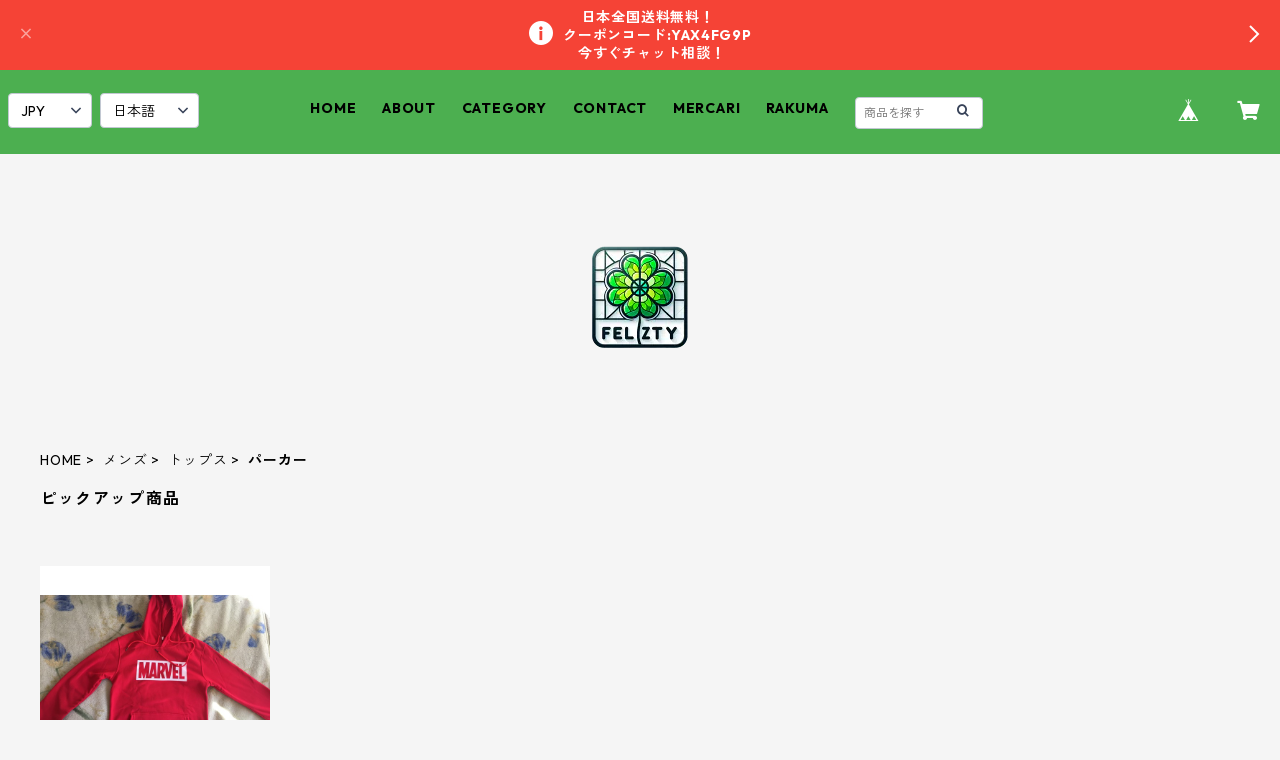

--- FILE ---
content_type: text/xml
request_url: https://sts.amazonaws.com/
body_size: 1687
content:
<AssumeRoleWithWebIdentityResponse xmlns="https://sts.amazonaws.com/doc/2011-06-15/">
  <AssumeRoleWithWebIdentityResult>
    <Audience>ap-northeast-1:e4b88464-c9e5-4cc8-8c4e-c61895b363f3</Audience>
    <AssumedRoleUser>
      <AssumedRoleId>AROAY3N7I4XDRV2Q577WH:web-identity</AssumedRoleId>
      <Arn>arn:aws:sts::608675882439:assumed-role/Cognito_DynamoPoolUnauth/web-identity</Arn>
    </AssumedRoleUser>
    <Provider>cognito-identity.amazonaws.com</Provider>
    <Credentials>
      <AccessKeyId>ASIAY3N7I4XD4RDNZXN4</AccessKeyId>
      <SecretAccessKey>vRYS0lte/W5/Dh7RIktBvp3NAbRo+Xlt4G6wVUdI</SecretAccessKey>
      <SessionToken>FwoGZXIvYXdzEPX//////////wEaDEpFxwqJAwr62xrY8CKwAjzTfoVuU9sw9XRlfbha5mtBju0Px64wKykt1MpzpPL0yt3ED0QuhbutLxKhM/yaffExN7yooVaMDycYyXlbrZ8uP3Ad3N4p6JtPnongRtBaSrT02hSmRT4zS8rRidsmKm2hd5myUUSR0bjy6giL/QOnWbFnCjEAXrcbCeeW7q+fZalqGdigTOMgvKH3x9ufhzXheW5w4G87FXpd3ps9/Pu/q5+GnQGWCJgZ4CaYLq9y5BDt+O2UmR7e0Xz2+ExEz6gDEk7AbhVvraoTwDh6Uq3YqdhoftytbXM5IcgmACFWsW2TOYWcclTMuMO9Evb3mXMU5bInpJXEDTEiJJK/O7z8l4evbhb2Xmfi3RNQwS+fJEDM+26Bg0e9Fll+mQ878RF0mZWFhuo7TntiEIxh5bEo9OmUygYylAFPwS4aXZW5HmaVxfZG8QgjuKsVpipv6BAe1yUoOZw/3KymwVujAdy3j23vBmP3PdKXA7xpe1jBsQTm1ydzPkl15a1D8zx7X9c0LxG3mImZjM6C+kvBFP/fAW+3Ps1QbD7zDJPUWGEBg25hOnlnqI8xqu5Mrui9Dk7uGLg/e0Bl4jLaza4gnXh6MQWMsDC7x5s1cya6</SessionToken>
      <Expiration>2025-12-19T12:20:20Z</Expiration>
    </Credentials>
    <SubjectFromWebIdentityToken>ap-northeast-1:8db7e8e5-c724-c9fc-2bc2-74a9079480ed</SubjectFromWebIdentityToken>
  </AssumeRoleWithWebIdentityResult>
  <ResponseMetadata>
    <RequestId>5b9b2c64-3aba-4777-867b-ed296abbb099</RequestId>
  </ResponseMetadata>
</AssumeRoleWithWebIdentityResponse>
